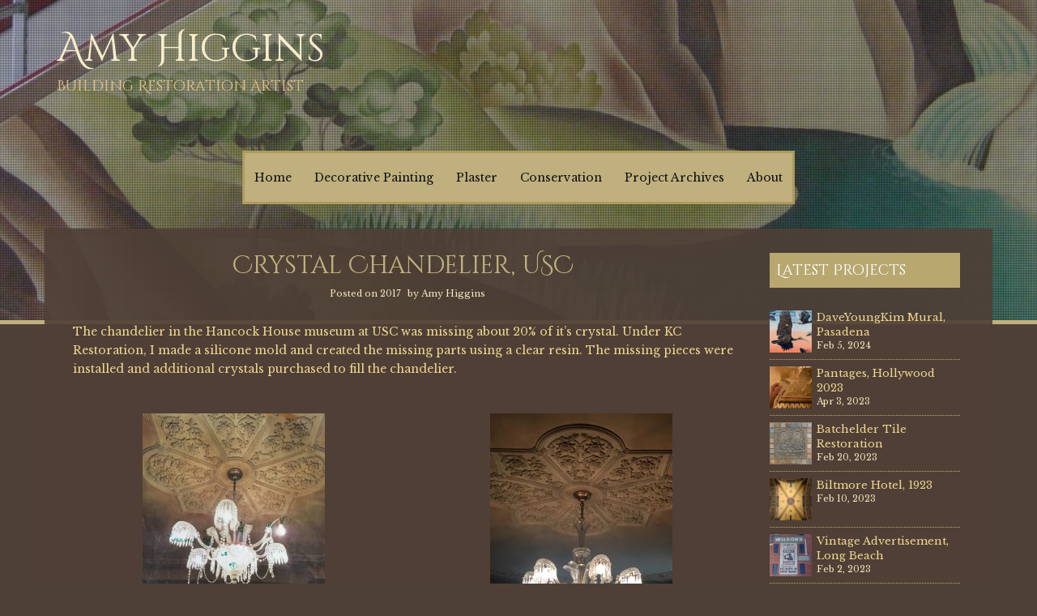

--- FILE ---
content_type: text/html; charset=UTF-8
request_url: http://amyhiggins.com/crystal-chandelier-usc/
body_size: 10421
content:
<!DOCTYPE html>
<html lang="en-US">
<head>
<meta charset="UTF-8">
<meta name="viewport" content="width=device-width, initial-scale=1">
<link rel="profile" href="http://gmpg.org/xfn/11">
<link rel="pingback" href="http://amyhiggins.com/xmlrpc.php">

<title>Crystal Chandelier, USC &#8211; Amy Higgins</title>
<meta name='robots' content='max-image-preview:large' />
<link rel='dns-prefetch' href='//fonts.googleapis.com' />
<link rel="alternate" type="application/rss+xml" title="Amy Higgins &raquo; Feed" href="http://amyhiggins.com/feed/" />
<link rel="alternate" type="application/rss+xml" title="Amy Higgins &raquo; Comments Feed" href="http://amyhiggins.com/comments/feed/" />
<script type="text/javascript">
/* <![CDATA[ */
window._wpemojiSettings = {"baseUrl":"https:\/\/s.w.org\/images\/core\/emoji\/14.0.0\/72x72\/","ext":".png","svgUrl":"https:\/\/s.w.org\/images\/core\/emoji\/14.0.0\/svg\/","svgExt":".svg","source":{"concatemoji":"http:\/\/amyhiggins.com\/wp-includes\/js\/wp-emoji-release.min.js?ver=6.4.7"}};
/*! This file is auto-generated */
!function(i,n){var o,s,e;function c(e){try{var t={supportTests:e,timestamp:(new Date).valueOf()};sessionStorage.setItem(o,JSON.stringify(t))}catch(e){}}function p(e,t,n){e.clearRect(0,0,e.canvas.width,e.canvas.height),e.fillText(t,0,0);var t=new Uint32Array(e.getImageData(0,0,e.canvas.width,e.canvas.height).data),r=(e.clearRect(0,0,e.canvas.width,e.canvas.height),e.fillText(n,0,0),new Uint32Array(e.getImageData(0,0,e.canvas.width,e.canvas.height).data));return t.every(function(e,t){return e===r[t]})}function u(e,t,n){switch(t){case"flag":return n(e,"\ud83c\udff3\ufe0f\u200d\u26a7\ufe0f","\ud83c\udff3\ufe0f\u200b\u26a7\ufe0f")?!1:!n(e,"\ud83c\uddfa\ud83c\uddf3","\ud83c\uddfa\u200b\ud83c\uddf3")&&!n(e,"\ud83c\udff4\udb40\udc67\udb40\udc62\udb40\udc65\udb40\udc6e\udb40\udc67\udb40\udc7f","\ud83c\udff4\u200b\udb40\udc67\u200b\udb40\udc62\u200b\udb40\udc65\u200b\udb40\udc6e\u200b\udb40\udc67\u200b\udb40\udc7f");case"emoji":return!n(e,"\ud83e\udef1\ud83c\udffb\u200d\ud83e\udef2\ud83c\udfff","\ud83e\udef1\ud83c\udffb\u200b\ud83e\udef2\ud83c\udfff")}return!1}function f(e,t,n){var r="undefined"!=typeof WorkerGlobalScope&&self instanceof WorkerGlobalScope?new OffscreenCanvas(300,150):i.createElement("canvas"),a=r.getContext("2d",{willReadFrequently:!0}),o=(a.textBaseline="top",a.font="600 32px Arial",{});return e.forEach(function(e){o[e]=t(a,e,n)}),o}function t(e){var t=i.createElement("script");t.src=e,t.defer=!0,i.head.appendChild(t)}"undefined"!=typeof Promise&&(o="wpEmojiSettingsSupports",s=["flag","emoji"],n.supports={everything:!0,everythingExceptFlag:!0},e=new Promise(function(e){i.addEventListener("DOMContentLoaded",e,{once:!0})}),new Promise(function(t){var n=function(){try{var e=JSON.parse(sessionStorage.getItem(o));if("object"==typeof e&&"number"==typeof e.timestamp&&(new Date).valueOf()<e.timestamp+604800&&"object"==typeof e.supportTests)return e.supportTests}catch(e){}return null}();if(!n){if("undefined"!=typeof Worker&&"undefined"!=typeof OffscreenCanvas&&"undefined"!=typeof URL&&URL.createObjectURL&&"undefined"!=typeof Blob)try{var e="postMessage("+f.toString()+"("+[JSON.stringify(s),u.toString(),p.toString()].join(",")+"));",r=new Blob([e],{type:"text/javascript"}),a=new Worker(URL.createObjectURL(r),{name:"wpTestEmojiSupports"});return void(a.onmessage=function(e){c(n=e.data),a.terminate(),t(n)})}catch(e){}c(n=f(s,u,p))}t(n)}).then(function(e){for(var t in e)n.supports[t]=e[t],n.supports.everything=n.supports.everything&&n.supports[t],"flag"!==t&&(n.supports.everythingExceptFlag=n.supports.everythingExceptFlag&&n.supports[t]);n.supports.everythingExceptFlag=n.supports.everythingExceptFlag&&!n.supports.flag,n.DOMReady=!1,n.readyCallback=function(){n.DOMReady=!0}}).then(function(){return e}).then(function(){var e;n.supports.everything||(n.readyCallback(),(e=n.source||{}).concatemoji?t(e.concatemoji):e.wpemoji&&e.twemoji&&(t(e.twemoji),t(e.wpemoji)))}))}((window,document),window._wpemojiSettings);
/* ]]> */
</script>
<link rel='stylesheet' id='pt-cv-public-style-css' href='http://amyhiggins.com/wp-content/plugins/content-views-query-and-display-post-page/public/assets/css/cv.css?ver=3.6.3' type='text/css' media='all' />
<style id='wp-emoji-styles-inline-css' type='text/css'>

	img.wp-smiley, img.emoji {
		display: inline !important;
		border: none !important;
		box-shadow: none !important;
		height: 1em !important;
		width: 1em !important;
		margin: 0 0.07em !important;
		vertical-align: -0.1em !important;
		background: none !important;
		padding: 0 !important;
	}
</style>
<link rel='stylesheet' id='wp-block-library-css' href='http://amyhiggins.com/wp-includes/css/dist/block-library/style.min.css?ver=6.4.7' type='text/css' media='all' />
<style id='classic-theme-styles-inline-css' type='text/css'>
/*! This file is auto-generated */
.wp-block-button__link{color:#fff;background-color:#32373c;border-radius:9999px;box-shadow:none;text-decoration:none;padding:calc(.667em + 2px) calc(1.333em + 2px);font-size:1.125em}.wp-block-file__button{background:#32373c;color:#fff;text-decoration:none}
</style>
<style id='global-styles-inline-css' type='text/css'>
body{--wp--preset--color--black: #000000;--wp--preset--color--cyan-bluish-gray: #abb8c3;--wp--preset--color--white: #ffffff;--wp--preset--color--pale-pink: #f78da7;--wp--preset--color--vivid-red: #cf2e2e;--wp--preset--color--luminous-vivid-orange: #ff6900;--wp--preset--color--luminous-vivid-amber: #fcb900;--wp--preset--color--light-green-cyan: #7bdcb5;--wp--preset--color--vivid-green-cyan: #00d084;--wp--preset--color--pale-cyan-blue: #8ed1fc;--wp--preset--color--vivid-cyan-blue: #0693e3;--wp--preset--color--vivid-purple: #9b51e0;--wp--preset--gradient--vivid-cyan-blue-to-vivid-purple: linear-gradient(135deg,rgba(6,147,227,1) 0%,rgb(155,81,224) 100%);--wp--preset--gradient--light-green-cyan-to-vivid-green-cyan: linear-gradient(135deg,rgb(122,220,180) 0%,rgb(0,208,130) 100%);--wp--preset--gradient--luminous-vivid-amber-to-luminous-vivid-orange: linear-gradient(135deg,rgba(252,185,0,1) 0%,rgba(255,105,0,1) 100%);--wp--preset--gradient--luminous-vivid-orange-to-vivid-red: linear-gradient(135deg,rgba(255,105,0,1) 0%,rgb(207,46,46) 100%);--wp--preset--gradient--very-light-gray-to-cyan-bluish-gray: linear-gradient(135deg,rgb(238,238,238) 0%,rgb(169,184,195) 100%);--wp--preset--gradient--cool-to-warm-spectrum: linear-gradient(135deg,rgb(74,234,220) 0%,rgb(151,120,209) 20%,rgb(207,42,186) 40%,rgb(238,44,130) 60%,rgb(251,105,98) 80%,rgb(254,248,76) 100%);--wp--preset--gradient--blush-light-purple: linear-gradient(135deg,rgb(255,206,236) 0%,rgb(152,150,240) 100%);--wp--preset--gradient--blush-bordeaux: linear-gradient(135deg,rgb(254,205,165) 0%,rgb(254,45,45) 50%,rgb(107,0,62) 100%);--wp--preset--gradient--luminous-dusk: linear-gradient(135deg,rgb(255,203,112) 0%,rgb(199,81,192) 50%,rgb(65,88,208) 100%);--wp--preset--gradient--pale-ocean: linear-gradient(135deg,rgb(255,245,203) 0%,rgb(182,227,212) 50%,rgb(51,167,181) 100%);--wp--preset--gradient--electric-grass: linear-gradient(135deg,rgb(202,248,128) 0%,rgb(113,206,126) 100%);--wp--preset--gradient--midnight: linear-gradient(135deg,rgb(2,3,129) 0%,rgb(40,116,252) 100%);--wp--preset--font-size--small: 13px;--wp--preset--font-size--medium: 20px;--wp--preset--font-size--large: 36px;--wp--preset--font-size--x-large: 42px;--wp--preset--spacing--20: 0.44rem;--wp--preset--spacing--30: 0.67rem;--wp--preset--spacing--40: 1rem;--wp--preset--spacing--50: 1.5rem;--wp--preset--spacing--60: 2.25rem;--wp--preset--spacing--70: 3.38rem;--wp--preset--spacing--80: 5.06rem;--wp--preset--shadow--natural: 6px 6px 9px rgba(0, 0, 0, 0.2);--wp--preset--shadow--deep: 12px 12px 50px rgba(0, 0, 0, 0.4);--wp--preset--shadow--sharp: 6px 6px 0px rgba(0, 0, 0, 0.2);--wp--preset--shadow--outlined: 6px 6px 0px -3px rgba(255, 255, 255, 1), 6px 6px rgba(0, 0, 0, 1);--wp--preset--shadow--crisp: 6px 6px 0px rgba(0, 0, 0, 1);}:where(.is-layout-flex){gap: 0.5em;}:where(.is-layout-grid){gap: 0.5em;}body .is-layout-flow > .alignleft{float: left;margin-inline-start: 0;margin-inline-end: 2em;}body .is-layout-flow > .alignright{float: right;margin-inline-start: 2em;margin-inline-end: 0;}body .is-layout-flow > .aligncenter{margin-left: auto !important;margin-right: auto !important;}body .is-layout-constrained > .alignleft{float: left;margin-inline-start: 0;margin-inline-end: 2em;}body .is-layout-constrained > .alignright{float: right;margin-inline-start: 2em;margin-inline-end: 0;}body .is-layout-constrained > .aligncenter{margin-left: auto !important;margin-right: auto !important;}body .is-layout-constrained > :where(:not(.alignleft):not(.alignright):not(.alignfull)){max-width: var(--wp--style--global--content-size);margin-left: auto !important;margin-right: auto !important;}body .is-layout-constrained > .alignwide{max-width: var(--wp--style--global--wide-size);}body .is-layout-flex{display: flex;}body .is-layout-flex{flex-wrap: wrap;align-items: center;}body .is-layout-flex > *{margin: 0;}body .is-layout-grid{display: grid;}body .is-layout-grid > *{margin: 0;}:where(.wp-block-columns.is-layout-flex){gap: 2em;}:where(.wp-block-columns.is-layout-grid){gap: 2em;}:where(.wp-block-post-template.is-layout-flex){gap: 1.25em;}:where(.wp-block-post-template.is-layout-grid){gap: 1.25em;}.has-black-color{color: var(--wp--preset--color--black) !important;}.has-cyan-bluish-gray-color{color: var(--wp--preset--color--cyan-bluish-gray) !important;}.has-white-color{color: var(--wp--preset--color--white) !important;}.has-pale-pink-color{color: var(--wp--preset--color--pale-pink) !important;}.has-vivid-red-color{color: var(--wp--preset--color--vivid-red) !important;}.has-luminous-vivid-orange-color{color: var(--wp--preset--color--luminous-vivid-orange) !important;}.has-luminous-vivid-amber-color{color: var(--wp--preset--color--luminous-vivid-amber) !important;}.has-light-green-cyan-color{color: var(--wp--preset--color--light-green-cyan) !important;}.has-vivid-green-cyan-color{color: var(--wp--preset--color--vivid-green-cyan) !important;}.has-pale-cyan-blue-color{color: var(--wp--preset--color--pale-cyan-blue) !important;}.has-vivid-cyan-blue-color{color: var(--wp--preset--color--vivid-cyan-blue) !important;}.has-vivid-purple-color{color: var(--wp--preset--color--vivid-purple) !important;}.has-black-background-color{background-color: var(--wp--preset--color--black) !important;}.has-cyan-bluish-gray-background-color{background-color: var(--wp--preset--color--cyan-bluish-gray) !important;}.has-white-background-color{background-color: var(--wp--preset--color--white) !important;}.has-pale-pink-background-color{background-color: var(--wp--preset--color--pale-pink) !important;}.has-vivid-red-background-color{background-color: var(--wp--preset--color--vivid-red) !important;}.has-luminous-vivid-orange-background-color{background-color: var(--wp--preset--color--luminous-vivid-orange) !important;}.has-luminous-vivid-amber-background-color{background-color: var(--wp--preset--color--luminous-vivid-amber) !important;}.has-light-green-cyan-background-color{background-color: var(--wp--preset--color--light-green-cyan) !important;}.has-vivid-green-cyan-background-color{background-color: var(--wp--preset--color--vivid-green-cyan) !important;}.has-pale-cyan-blue-background-color{background-color: var(--wp--preset--color--pale-cyan-blue) !important;}.has-vivid-cyan-blue-background-color{background-color: var(--wp--preset--color--vivid-cyan-blue) !important;}.has-vivid-purple-background-color{background-color: var(--wp--preset--color--vivid-purple) !important;}.has-black-border-color{border-color: var(--wp--preset--color--black) !important;}.has-cyan-bluish-gray-border-color{border-color: var(--wp--preset--color--cyan-bluish-gray) !important;}.has-white-border-color{border-color: var(--wp--preset--color--white) !important;}.has-pale-pink-border-color{border-color: var(--wp--preset--color--pale-pink) !important;}.has-vivid-red-border-color{border-color: var(--wp--preset--color--vivid-red) !important;}.has-luminous-vivid-orange-border-color{border-color: var(--wp--preset--color--luminous-vivid-orange) !important;}.has-luminous-vivid-amber-border-color{border-color: var(--wp--preset--color--luminous-vivid-amber) !important;}.has-light-green-cyan-border-color{border-color: var(--wp--preset--color--light-green-cyan) !important;}.has-vivid-green-cyan-border-color{border-color: var(--wp--preset--color--vivid-green-cyan) !important;}.has-pale-cyan-blue-border-color{border-color: var(--wp--preset--color--pale-cyan-blue) !important;}.has-vivid-cyan-blue-border-color{border-color: var(--wp--preset--color--vivid-cyan-blue) !important;}.has-vivid-purple-border-color{border-color: var(--wp--preset--color--vivid-purple) !important;}.has-vivid-cyan-blue-to-vivid-purple-gradient-background{background: var(--wp--preset--gradient--vivid-cyan-blue-to-vivid-purple) !important;}.has-light-green-cyan-to-vivid-green-cyan-gradient-background{background: var(--wp--preset--gradient--light-green-cyan-to-vivid-green-cyan) !important;}.has-luminous-vivid-amber-to-luminous-vivid-orange-gradient-background{background: var(--wp--preset--gradient--luminous-vivid-amber-to-luminous-vivid-orange) !important;}.has-luminous-vivid-orange-to-vivid-red-gradient-background{background: var(--wp--preset--gradient--luminous-vivid-orange-to-vivid-red) !important;}.has-very-light-gray-to-cyan-bluish-gray-gradient-background{background: var(--wp--preset--gradient--very-light-gray-to-cyan-bluish-gray) !important;}.has-cool-to-warm-spectrum-gradient-background{background: var(--wp--preset--gradient--cool-to-warm-spectrum) !important;}.has-blush-light-purple-gradient-background{background: var(--wp--preset--gradient--blush-light-purple) !important;}.has-blush-bordeaux-gradient-background{background: var(--wp--preset--gradient--blush-bordeaux) !important;}.has-luminous-dusk-gradient-background{background: var(--wp--preset--gradient--luminous-dusk) !important;}.has-pale-ocean-gradient-background{background: var(--wp--preset--gradient--pale-ocean) !important;}.has-electric-grass-gradient-background{background: var(--wp--preset--gradient--electric-grass) !important;}.has-midnight-gradient-background{background: var(--wp--preset--gradient--midnight) !important;}.has-small-font-size{font-size: var(--wp--preset--font-size--small) !important;}.has-medium-font-size{font-size: var(--wp--preset--font-size--medium) !important;}.has-large-font-size{font-size: var(--wp--preset--font-size--large) !important;}.has-x-large-font-size{font-size: var(--wp--preset--font-size--x-large) !important;}
.wp-block-navigation a:where(:not(.wp-element-button)){color: inherit;}
:where(.wp-block-post-template.is-layout-flex){gap: 1.25em;}:where(.wp-block-post-template.is-layout-grid){gap: 1.25em;}
:where(.wp-block-columns.is-layout-flex){gap: 2em;}:where(.wp-block-columns.is-layout-grid){gap: 2em;}
.wp-block-pullquote{font-size: 1.5em;line-height: 1.6;}
</style>
<link rel='stylesheet' id='rt-fontawsome-css' href='http://amyhiggins.com/wp-content/plugins/the-post-grid/assets/vendor/font-awesome/css/font-awesome.min.css?ver=7.4.2' type='text/css' media='all' />
<link rel='stylesheet' id='rt-tpg-css' href='http://amyhiggins.com/wp-content/plugins/the-post-grid/assets/css/thepostgrid.min.css?ver=7.4.2' type='text/css' media='all' />
<link rel='stylesheet' id='sixteen-style-css' href='http://amyhiggins.com/wp-content/themes/sixteen-point/style.css?ver=6.4.7' type='text/css' media='all' />
<link rel='stylesheet' id='sixteen-title-font-css' href='//fonts.googleapis.com/css?family=Cinzel+Decorative%3A100%2C300%2C400%2C700&#038;ver=6.4.7' type='text/css' media='all' />
<link rel='stylesheet' id='sixteen-body-font-css' href='//fonts.googleapis.com/css?family=Libre+Baskerville%3A100%2C300%2C400%2C700&#038;ver=6.4.7' type='text/css' media='all' />
<link rel='stylesheet' id='sixteen-fontawesome-style-css' href='http://amyhiggins.com/wp-content/themes/sixteen-point/assets/font-awesome/css/font-awesome.min.css?ver=6.4.7' type='text/css' media='all' />
<link rel='stylesheet' id='sixteen-nivo-style-css' href='http://amyhiggins.com/wp-content/themes/sixteen-point/assets/css/nivo-slider.css?ver=6.4.7' type='text/css' media='all' />
<link rel='stylesheet' id='sixteen-nivo-skin-style-css' href='http://amyhiggins.com/wp-content/themes/sixteen-point/assets/css/nivo-default/default.css?ver=6.4.7' type='text/css' media='all' />
<link rel='stylesheet' id='sixteen-bootstrap-style-css' href='http://amyhiggins.com/wp-content/themes/sixteen-point/assets/bootstrap/css/bootstrap.min.css?ver=6.4.7' type='text/css' media='all' />
<link rel='stylesheet' id='sixteen-fleximage-style-css' href='http://amyhiggins.com/wp-content/themes/sixteen-point/assets/css/jquery.flex-images.css?ver=6.4.7' type='text/css' media='all' />
<link rel='stylesheet' id='sixteen-hover-style-css' href='http://amyhiggins.com/wp-content/themes/sixteen-point/assets/css/hover.min.css?ver=6.4.7' type='text/css' media='all' />
<link rel='stylesheet' id='sixteen-slicknav-css' href='http://amyhiggins.com/wp-content/themes/sixteen-point/assets/css/slicknav.css?ver=6.4.7' type='text/css' media='all' />
<link rel='stylesheet' id='sixteen-bxslider-css' href='http://amyhiggins.com/wp-content/themes/sixteen-point/assets/css/bxslider.css?ver=6.4.7' type='text/css' media='all' />
<link rel='stylesheet' id='sixteen-main-theme-style-css' href='http://amyhiggins.com/wp-content/themes/sixteen-point/assets/css/custom.css?ver=6.4.7' type='text/css' media='all' />
<script type="text/javascript" src="http://amyhiggins.com/wp-includes/js/jquery/jquery.min.js?ver=3.7.1" id="jquery-core-js"></script>
<script type="text/javascript" src="http://amyhiggins.com/wp-includes/js/jquery/jquery-migrate.min.js?ver=3.4.1" id="jquery-migrate-js"></script>
<script type="text/javascript" id="sixteen-custom-js-js-extra">
/* <![CDATA[ */
var slider_object = {"pager":"1","animSpeed":"500","pauseTime":"4000","autoplay":"","random":"1","effect":"fade"};
/* ]]> */
</script>
<script type="text/javascript" src="http://amyhiggins.com/wp-content/themes/sixteen-point/js/custom.js?ver=6.4.7" id="sixteen-custom-js-js"></script>
<link rel="https://api.w.org/" href="http://amyhiggins.com/wp-json/" /><link rel="alternate" type="application/json" href="http://amyhiggins.com/wp-json/wp/v2/posts/1129" /><link rel="EditURI" type="application/rsd+xml" title="RSD" href="http://amyhiggins.com/xmlrpc.php?rsd" />
<meta name="generator" content="WordPress 6.4.7" />
<link rel="canonical" href="http://amyhiggins.com/crystal-chandelier-usc/" />
<link rel='shortlink' href='http://amyhiggins.com/?p=1129' />
<link rel="alternate" type="application/json+oembed" href="http://amyhiggins.com/wp-json/oembed/1.0/embed?url=http%3A%2F%2Famyhiggins.com%2Fcrystal-chandelier-usc%2F" />
<link rel="alternate" type="text/xml+oembed" href="http://amyhiggins.com/wp-json/oembed/1.0/embed?url=http%3A%2F%2Famyhiggins.com%2Fcrystal-chandelier-usc%2F&#038;format=xml" />

        <script>

            jQuery(window).on('elementor/frontend/init', function () {
                var previewIframe = jQuery('#elementor-preview-iframe').get(0);

                // Attach a load event listener to the preview iframe
                jQuery(previewIframe).on('load', function () {
                    var tpg_selector = tpg_str_rev("nottub-tropmi-gpttr nottub-aera-noitces-dda-rotnemele");

                    var logo = "http://amyhiggins.com/wp-content/plugins/the-post-grid";
                    var log_path = tpg_str_rev("gvs.04x04-noci/segami/stessa/");

                    jQuery('<div class="' + tpg_selector + '" style="vertical-align: bottom;margin-left: 5px;"><img src="' + logo + log_path + '" alt="TPG"/></div>').insertBefore(".elementor-add-section-drag-title");
                });

            });
        </script>
        <style>
            :root {
                --tpg-primary-color: #0d6efd;
                --tpg-secondary-color: #0654c4;
                --tpg-primary-light: #c4d0ff
            }

                    </style>

		<script></script><style id='custom-css-mods'>#site-navigation ul li a { padding: 20px 12px; }#site-navigation ul li ul.sub-menu, #site-navigation ul li ul.children { top: 60px; }#social-icons { float: right; padding-top: 20px; }.title-font, h1, h2, .section-title { font-family: Cinzel Decorative; }body { font-family: Libre Baskerville; }#masthead h1.site-title a { color: #f7edc8; }#masthead h2.site-description { color: #ddc282; }#page { max-width: 1170px; margin: 20px auto; }</style>	<style>
	#header-image {
			background-image: url(http://amyhiggins.com/wp-content/uploads/2016/06/cropped-2016-05-14-10.28.20.jpg);
			background-size: cover;
			background-position-x: center;
			background-repeat: no-repeat;
		}
	</style>	
				<!-- Easy Columns 2.1.1 by Pat Friedl http://www.patrickfriedl.com -->
			<link rel="stylesheet" href="http://amyhiggins.com/wp-content/plugins/easy-columns/css/easy-columns.css" type="text/css" media="screen, projection" />
			</head>

<body class="post-template-default single single-post postid-1129 single-format-standard rttpg rttpg-7.4.2 radius-frontend rttpg-body-wrap rttpg-flaticon">
<div id="page" class="hfeed site">
	<a class="skip-link screen-reader-text" href="#content">Skip to content</a>
	<div id="jumbosearch">
		<span class="fa fa-remove closeicon"></span>
		<div class="form">
			<form role="search" method="get" class="search-form" action="http://amyhiggins.com/">
				<label>
					<span class="screen-reader-text">Search for:</span>
					<input type="search" class="search-field" placeholder="Search &hellip;" value="" name="s" />
				</label>
				<input type="submit" class="search-submit" value="Search" />
			</form>		</div>
	</div>	
	
	<div id="header-image">
	</div>
	
	<header id="masthead" class="site-header" role="banner" >
	<div class="layer">
		<div class="container">
			<div class="site-branding">
								<div id="text-title-desc">
				<h1 class="site-title title-font"><a href="http://amyhiggins.com/" rel="home">Amy Higgins</a></h1>
				<h2 class="site-description">Building Restoration Artist</h2>
				</div>
			</div>	
			
			<div id="social-icons">
						</div>
			
		</div>	

	</div><!--.layer-->	
	</header><!-- #masthead -->
	
		<div id="slickmenu"></div>
		<div class="nav-container container">
			<nav id="site-navigation" class="main-navigation" role="navigation">
				<div class="menu-home-container"><ul id="menu-home" class="menu"><li id="menu-item-1419" class="menu-item menu-item-type-post_type menu-item-object-page menu-item-home"><a href="http://amyhiggins.com/"></i>Home</a></li>
<li id="menu-item-507" class="menu-item menu-item-type-post_type menu-item-object-page"><a href="http://amyhiggins.com/decorative-painting/"></i>Decorative Painting</a></li>
<li id="menu-item-512" class="menu-item menu-item-type-post_type menu-item-object-page"><a href="http://amyhiggins.com/plaster/"></i>Plaster</a></li>
<li id="menu-item-511" class="menu-item menu-item-type-post_type menu-item-object-page"><a href="http://amyhiggins.com/conservation/"></i>Conservation</a></li>
<li id="menu-item-638" class="menu-item menu-item-type-post_type menu-item-object-page"><a href="http://amyhiggins.com/project-archives/"></i>Project Archives</a></li>
<li id="menu-item-503" class="menu-item menu-item-type-post_type menu-item-object-page"><a href="http://amyhiggins.com/about/"></i>About</a></li>
</ul></div>			</nav><!-- #site-navigation -->
		</div>
	
		
		
	<div class="mega-container first-mega-container">
	
							
				
		<div id="content" class="site-content container">
		
		
	<div id="primary-mono" class="content-area col-md-9">
		<main id="main" class="site-main" role="main">

		
			
<article id="post-1129" class="post-1129 post type-post status-publish format-standard has-post-thumbnail hentry category-uncategorized">
	<header class="entry-header">
		<h1 class="entry-title">Crystal Chandelier, USC</h1>
		<div class="entry-meta">
			<span class="posted-on">Posted on <a href="http://amyhiggins.com/crystal-chandelier-usc/" rel="bookmark"><time class="entry-date published" datetime="2017-06-04T18:39:40+00:00">2017</time><time class="updated" datetime="2022-07-27T17:46:31+00:00">2022</time></a></span><span class="byline"> by <span class="author vcard"><a class="url fn n" href="http://amyhiggins.com/author/amyadmin/">Amy Higgins</a></span></span>		</div><!-- .entry-meta -->
	</header><!-- .entry-header -->
	
		
	<div class="entry-content">
		<p>The chandelier in the Hancock House museum at USC was missing about 20% of it&#8217;s crystal. Under KC Restoration, I made a silicone mold and created the missing parts using a clear resin. The missing pieces were installed and additional crystals purchased to fill the chandelier.</p>
<p>&nbsp;</p>
<div class="ezcol ezcol-one-half">
<figure id="attachment_1141" aria-describedby="caption-attachment-1141" style="width: 225px" class="wp-caption aligncenter"><img fetchpriority="high" decoding="async" class="wp-image-1141 size-medium" src="http://amyhiggins.com/wp-content/uploads/2017/07/thumb_IMG_1670_1024-225x300.jpg" alt="" width="225" height="300" /><figcaption id="caption-attachment-1141" class="wp-caption-text">Before: Chandelier missing prominent pieces.</figcaption></figure>
<figure id="attachment_1131" aria-describedby="caption-attachment-1131" style="width: 300px" class="wp-caption aligncenter"><img decoding="async" class="wp-image-1131 size-medium" src="http://amyhiggins.com/wp-content/uploads/2017/07/thumb_IMG_1627_1024-300x225.jpg" alt="" width="300" height="225" /><figcaption id="caption-attachment-1131" class="wp-caption-text">Real Crystal leaf piece, in front; the rest are clear resin.</figcaption></figure>
<p><img decoding="async" class="size-medium wp-image-1133 aligncenter" src="http://amyhiggins.com/wp-content/uploads/2017/07/thumb_IMG_1642_1024-225x300.jpg" alt="" width="225" height="300" /></p>
</div> <div class="ezcol ezcol-one-half ezcol-last">
<figure id="attachment_1138" aria-describedby="caption-attachment-1138" style="width: 225px" class="wp-caption aligncenter"><img loading="lazy" decoding="async" class="wp-image-1138 size-medium" src="http://amyhiggins.com/wp-content/uploads/2017/07/thumb_IMG_1665_1024-225x300.jpg" alt="" width="225" height="300" /><figcaption id="caption-attachment-1138" class="wp-caption-text">After: Cast pieces installed with additional crystals</figcaption></figure>
<figure id="attachment_1136" aria-describedby="caption-attachment-1136" style="width: 300px" class="wp-caption aligncenter"><img loading="lazy" decoding="async" class="wp-image-1136 size-medium" src="http://amyhiggins.com/wp-content/uploads/2017/07/thumb_IMG_1660_1024-300x225.jpg" alt="" width="300" height="225" /><figcaption id="caption-attachment-1136" class="wp-caption-text">Finished product. Fake resin shell near ladder.</figcaption></figure>
<p><img loading="lazy" decoding="async" class="size-medium wp-image-1132 aligncenter" src="http://amyhiggins.com/wp-content/uploads/2017/07/thumb_IMG_1637_1024-225x300.jpg" alt="" width="225" height="300" /></p>
</div><div class="ezcol-divider"></div></p>
			</div><!-- .entry-content -->

	<footer class="entry-footer">
		<span class="cat-links">Posted in <a href="http://amyhiggins.com/category/uncategorized/" rel="category tag">Uncategorized</a></span>	</footer><!-- .entry-footer -->
	
		<nav class="navigation post-navigation" role="navigation">
		<h1 class="screen-reader-text">Post navigation</h1>
		<div class="nav-links">
			<div class="nav-previous"><a href="http://amyhiggins.com/wpa-suzanne-miller-mural-long-beach10/" rel="prev"><span class="meta-nav">&larr;</span>&nbsp;WPA Suzanne Miller Mural, Long Beach</a></div><div class="nav-next"><a href="http://amyhiggins.com/wilson-high-school-historic-curtain/" rel="next">Wilson High School &#8211; Historic Curtain&nbsp;<span class="meta-nav">&rarr;</span></a></div>		</div><!-- .nav-links -->
	</nav><!-- .navigation -->
		
		
</article><!-- #post-## -->

			
			
		
		</main><!-- #main -->
	</div><!-- #primary -->

<div id="secondary" class="widget-area col-md-3" role="complementary">
	<aside id="sixteen_rp-6" class="widget widget_sixteen_rp"><h1 class="widget-title title-font">Latest Projects</h1>		<ul class="rp">
		         		 
		         <li class='rp-item'>
		         		         <div class='rp-thumb'><a href="http://amyhiggins.com/daveyoungkim-mural-pasadena/"><img width="150" height="150" src="http://amyhiggins.com/wp-content/uploads/2024/02/IMG_8508-150x150.jpeg" class="attachment-thumbnail size-thumbnail wp-post-image" alt="" decoding="async" loading="lazy" /></a></div>
		         	
		         <div class='rp-title'><a href="http://amyhiggins.com/daveyoungkim-mural-pasadena/">DaveYoungKim Mural, Pasadena</a></div>
		         <div class='rp-date'>Feb 5, 2024</div>
		         </li>      
		      
		         		 
		         <li class='rp-item'>
		         		         <div class='rp-thumb'><a href="http://amyhiggins.com/pantages-hollywood-2023/"><img width="150" height="150" src="http://amyhiggins.com/wp-content/uploads/2023/06/IMG_4612-150x150.jpeg" class="attachment-thumbnail size-thumbnail wp-post-image" alt="" decoding="async" loading="lazy" /></a></div>
		         	
		         <div class='rp-title'><a href="http://amyhiggins.com/pantages-hollywood-2023/">Pantages, Hollywood 2023</a></div>
		         <div class='rp-date'>Apr 3, 2023</div>
		         </li>      
		      
		         		 
		         <li class='rp-item'>
		         		         <div class='rp-thumb'><a href="http://amyhiggins.com/batchelder-tile-restoration/"><img width="150" height="150" src="http://amyhiggins.com/wp-content/uploads/2023/05/IMG_1490-1-150x150.jpeg" class="attachment-thumbnail size-thumbnail wp-post-image" alt="" decoding="async" loading="lazy" /></a></div>
		         	
		         <div class='rp-title'><a href="http://amyhiggins.com/batchelder-tile-restoration/">Batchelder Tile Restoration</a></div>
		         <div class='rp-date'>Feb 20, 2023</div>
		         </li>      
		      
		         		 
		         <li class='rp-item'>
		         		         <div class='rp-thumb'><a href="http://amyhiggins.com/biltmore-hotel-1923/"><img width="150" height="150" src="http://amyhiggins.com/wp-content/uploads/2024/03/IMG_9476-1-150x150.jpeg" class="attachment-thumbnail size-thumbnail wp-post-image" alt="" decoding="async" loading="lazy" /></a></div>
		         	
		         <div class='rp-title'><a href="http://amyhiggins.com/biltmore-hotel-1923/">Biltmore Hotel, 1923</a></div>
		         <div class='rp-date'>Feb 10, 2023</div>
		         </li>      
		      
		         		 
		         <li class='rp-item'>
		         		         <div class='rp-thumb'><a href="http://amyhiggins.com/vintage-advertisement-long-beach/"><img width="150" height="150" src="http://amyhiggins.com/wp-content/uploads/2023/02/IMG_1193-1-150x150.jpeg" class="attachment-thumbnail size-thumbnail wp-post-image" alt="" decoding="async" loading="lazy" /></a></div>
		         	
		         <div class='rp-title'><a href="http://amyhiggins.com/vintage-advertisement-long-beach/">Vintage Advertisement, Long Beach</a></div>
		         <div class='rp-date'>Feb 2, 2023</div>
		         </li>      
		      
		         		 
		         <li class='rp-item'>
		         		         <div class='rp-thumb'><a href="http://amyhiggins.com/pickwick-books-hollywood/"><img width="150" height="150" src="http://amyhiggins.com/wp-content/uploads/2023/01/1920s-Otto-Tailor-150x150.jpg" class="attachment-thumbnail size-thumbnail wp-post-image" alt="" decoding="async" loading="lazy" /></a></div>
		         	
		         <div class='rp-title'><a href="http://amyhiggins.com/pickwick-books-hollywood/">Pickwick Books, Hollywood</a></div>
		         <div class='rp-date'>Jan 28, 2023</div>
		         </li>      
		      
		         		 
		         <li class='rp-item'>
		         		         <div class='rp-thumb'><a href="http://amyhiggins.com/villa-riviera-long-beach-ca/"><img width="150" height="150" src="http://amyhiggins.com/wp-content/uploads/2022/07/IMG_7193-150x150.jpeg" class="attachment-thumbnail size-thumbnail wp-post-image" alt="" decoding="async" loading="lazy" /></a></div>
		         	
		         <div class='rp-title'><a href="http://amyhiggins.com/villa-riviera-long-beach-ca/">Villa Riviera, Long Beach, CA</a></div>
		         <div class='rp-date'>May 22, 2022</div>
		         </li>      
		      
		         		 
		         <li class='rp-item'>
		         		         <div class='rp-thumb'><a href="http://amyhiggins.com/annenberg-beach-house-pool/"><img width="150" height="150" src="http://amyhiggins.com/wp-content/uploads/2020/09/CCC7996C-0993-4BC6-A1AE-3118C3A75B77_1_201_a-150x150.jpeg" class="attachment-thumbnail size-thumbnail wp-post-image" alt="" decoding="async" loading="lazy" /></a></div>
		         	
		         <div class='rp-title'><a href="http://amyhiggins.com/annenberg-beach-house-pool/">Annenberg Beach House Pool</a></div>
		         <div class='rp-date'>Apr 21, 2020</div>
		         </li>      
		      
				</ul>
		</aside><aside id="sixteen_fp_cat-5" class="widget widget_sixteen_fp_cat"><h1 class="widget-title title-font">Decorative Painting</h1>		<ul class="rp">
		         		 
		         <li class='fp-item'>
		         		         <div class='fp-thumb'><a href="http://amyhiggins.com/daveyoungkim-mural-pasadena/"><img width="542" height="340" src="http://amyhiggins.com/wp-content/uploads/2024/02/IMG_8508-542x340.jpeg" class="attachment-pop-thumb size-pop-thumb wp-post-image" alt="" decoding="async" loading="lazy" /></a></div>
		         	
		         <div class='fp-title'><a href="http://amyhiggins.com/daveyoungkim-mural-pasadena/">DaveYoungKim Mural, Pasadena</a></div>
		         <div class='fp-date'>Feb 5, 2024</div>
		         </li>      
		      
		         		 
		         <li class='fp-item'>
		         		         <div class='fp-thumb'><a href="http://amyhiggins.com/pantages-hollywood-2023/"><img width="542" height="340" src="http://amyhiggins.com/wp-content/uploads/2023/06/IMG_4612-542x340.jpeg" class="attachment-pop-thumb size-pop-thumb wp-post-image" alt="" decoding="async" loading="lazy" /></a></div>
		         	
		         <div class='fp-title'><a href="http://amyhiggins.com/pantages-hollywood-2023/">Pantages, Hollywood 2023</a></div>
		         <div class='fp-date'>Apr 3, 2023</div>
		         </li>      
		      
		         		 
		         <li class='fp-item'>
		         		         <div class='fp-thumb'><a href="http://amyhiggins.com/biltmore-hotel-1923/"><img width="542" height="340" src="http://amyhiggins.com/wp-content/uploads/2024/03/IMG_9476-1-542x340.jpeg" class="attachment-pop-thumb size-pop-thumb wp-post-image" alt="" decoding="async" loading="lazy" /></a></div>
		         	
		         <div class='fp-title'><a href="http://amyhiggins.com/biltmore-hotel-1923/">Biltmore Hotel, 1923</a></div>
		         <div class='fp-date'>Feb 10, 2023</div>
		         </li>      
		      
		         		 
		         <li class='fp-item'>
		         		         <div class='fp-thumb'><a href="http://amyhiggins.com/villa-riviera-long-beach-ca/"><img width="542" height="340" src="http://amyhiggins.com/wp-content/uploads/2022/07/IMG_7193-542x340.jpeg" class="attachment-pop-thumb size-pop-thumb wp-post-image" alt="" decoding="async" loading="lazy" /></a></div>
		         	
		         <div class='fp-title'><a href="http://amyhiggins.com/villa-riviera-long-beach-ca/">Villa Riviera, Long Beach, CA</a></div>
		         <div class='fp-date'>May 22, 2022</div>
		         </li>      
		      
				</ul>
		</aside></div><!-- #secondary -->

	</div><!-- #content -->

	 </div><!--.mega-container-->
 	 <div id="footer-sidebar" class="widget-area">
	 	<div class="container">
		 						<div class="footer-column col-md-3 col-sm-6"> 
						<aside id="text-3" class="widget widget_text"><h1 class="widget-title title-font">Contact Information:</h1>			<div class="textwidget">amy4paint@gmail.com</div>
		</aside> 
					</div> 
								
	 	</div>
	 </div>	<!--#footer-sidebar-->	

	<footer id="colophon" class="site-footer" role="contentinfo">
		<div class="site-info container">
						&copy; 2026 Amy Higgins. All Rights Reserved. 		</div><!-- .site-info -->
	</footer><!-- #colophon -->
	
</div><!-- #page -->
<script></script>
<script type="text/javascript" id="pt-cv-content-views-script-js-extra">
/* <![CDATA[ */
var PT_CV_PUBLIC = {"_prefix":"pt-cv-","page_to_show":"5","_nonce":"993e67b77b","is_admin":"","is_mobile":"","ajaxurl":"http:\/\/amyhiggins.com\/wp-admin\/admin-ajax.php","lang":"","loading_image_src":"data:image\/gif;base64,R0lGODlhDwAPALMPAMrKygwMDJOTkz09PZWVla+vr3p6euTk5M7OzuXl5TMzMwAAAJmZmWZmZszMzP\/\/\/yH\/[base64]\/wyVlamTi3nSdgwFNdhEJgTJoNyoB9ISYoQmdjiZPcj7EYCAeCF1gEDo4Dz2eIAAAh+QQFCgAPACwCAAAADQANAAAEM\/DJBxiYeLKdX3IJZT1FU0iIg2RNKx3OkZVnZ98ToRD4MyiDnkAh6BkNC0MvsAj0kMpHBAAh+QQFCgAPACwGAAAACQAPAAAEMDC59KpFDll73HkAA2wVY5KgiK5b0RRoI6MuzG6EQqCDMlSGheEhUAgqgUUAFRySIgAh+QQFCgAPACwCAAIADQANAAAEM\/DJKZNLND\/[base64]"};
var PT_CV_PAGINATION = {"first":"\u00ab","prev":"\u2039","next":"\u203a","last":"\u00bb","goto_first":"Go to first page","goto_prev":"Go to previous page","goto_next":"Go to next page","goto_last":"Go to last page","current_page":"Current page is","goto_page":"Go to page"};
/* ]]> */
</script>
<script type="text/javascript" src="http://amyhiggins.com/wp-content/plugins/content-views-query-and-display-post-page/public/assets/js/cv.js?ver=3.6.3" id="pt-cv-content-views-script-js"></script>
<script type="text/javascript" src="http://amyhiggins.com/wp-content/themes/sixteen-point/js/navigation.js?ver=20120206" id="sixteen-navigation-js"></script>
<script type="text/javascript" src="http://amyhiggins.com/wp-content/themes/sixteen-point/js/external.js?ver=20120206" id="sixteen-externaljs-js"></script>
<script type="text/javascript" src="http://amyhiggins.com/wp-content/themes/sixteen-point/js/skip-link-focus-fix.js?ver=20130115" id="sixteen-skip-link-focus-fix-js"></script>

</body>
</html>